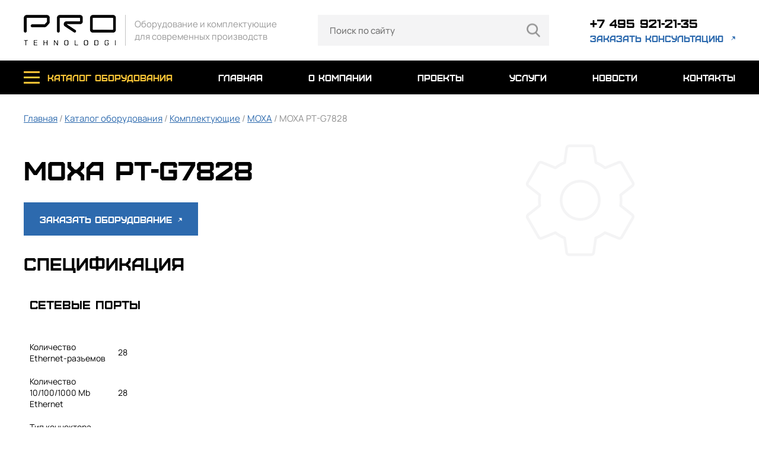

--- FILE ---
content_type: text/html
request_url: http://pro-tehnolodgi.ru/catalog/moxa_pt_g7828
body_size: 6556
content:

<html>
<head itemscope itemtype="http://schema.org/WPHeader">
<title itemprop="headline">MOXA PT-G7828 — купить в Москве | ООО ПРО-ТЕХНОЛОДЖИ</title>
<meta http-equiv="Content-Type" content="text/html; charset=windows-1251">
<link rel="canonical" href="http://pro-tehnolodgi.ru/catalog/moxa_pt_g7828" />
<meta name="keywords" itemprop="keywords" content="MOXA PT-G7828"><meta name="description" itemprop="description" content="MOXA PT-G7828 купить в Москве. В компании ООО ПРО-ТЕХНОЛОДЖИ можно приобрести moxa pt-g7828 по наличию и под заказ. Возможна оптовая поставка. Поставка сопутствующих и расходных материалов."><meta property="og:title" content="Pro tehnolodgi" />
<meta property="og:description" content="Поставка оборудования для обработки проводов, кабелей, сборки жгутов и сопутствующих материалов. Подбор и обоснование наиболее экономически эффективных аналогов комплектующих и расходных материалов." />
<meta property="og:site_name" content="ООО «ПРО-ТЕХНОЛОДЖИ» - молодая, амбициозная команда, зарекомендовавшая себя как интегратор высокоточного оборудования в области обработки проводов, кабелей и сборки жгутов."/>
<meta property="og:url" content="https://pro-tehnolodgi.ru/" />
<meta property="og:image" content="https://pro-tehnolodgi.ru/themes/default/assets//themes/default/img/logo.png" />
<meta http-equiv="Content-Type" content="text/html; charset=UTF-8" />
<meta name="viewport" content="width=device-width, initial-scale=1, user-scalable=no">
<link rel="shortcut icon" href="/favicon.ico" type="image/x-icon">
<link rel="apple-touch-icon" href="/themes/proteh/favicon/favicon.ico">
<link rel="apple-touch-icon" sizes="72x72" href="/themes/proteh/favicon/72.png">
<link rel="apple-touch-icon" sizes="114x114" href="/themes/proteh/favicon/114.png">
<link rel="apple-touch-icon" sizes="120x120" href="/themes/proteh/favicon/120.png">
<link rel="apple-touch-icon" sizes="152x152" href="/themes/proteh/favicon/152.png">
<link rel="stylesheet" href="/themes/proteh/css/style.css">
<link rel="stylesheet" href="/themes/proteh/css/slick.css">
<link rel="stylesheet" href="/themes/proteh/css/font-awesome.min.css">
<link rel="stylesheet" href="/themes/proteh/css/jquery.fancybox.min.css">
<link rel="stylesheet" href="https://cdn.jsdelivr.net/npm/intl-tel-input@21.1.1/build/css/intlTelInput.css">
<meta name="yandex-verification" content="0f888f269e8648b7" />
<!-- Global site tag (gtag.js) - Google Analytics -->
<script async src="https://www.googletagmanager.com/gtag/js?id=G-HVXR14BJRF"></script>
<script>
window.dataLayer = window.dataLayer || [];
function gtag(){dataLayer.push(arguments);}
gtag('js', new Date());
gtag('config', 'G-HVXR14BJRF');
</script>
<link rel="preconnect" href="https://api.searchbooster.net" crossorigin />
<link rel="preconnect" href="https://cdn2.searchbooster.net" crossorigin />
<link rel="preconnect" href="https://api4.searchbooster.io" crossorigin />
<link rel="preconnect" href="https://cdn.searchbooster.io" crossorigin />
</head>
<body>
<nav class="mobile-menu">
	<div class="wrap">
		<div class="flex">
			<div class="logo">
				<a href="/">
					<img src="/themes/proteh/img/logo2.png">
				</a>
			</div>
			<a href="tel:+74959212135" class="phone"></a>
			<a class="close"></a>
		</div>
		<ul>
			<li>
				<a class="catalog-link">каталог оборудования <i class="fa fa-angle-down"></i></a>
				<ul>
	<li><a href="/catalog/rubric/-weller-tools-gmbh"> Weller Tools GmbH</a></li>
	<li><a href="/catalog/rubric/oborudovanie-dlya-proizvodstva-zhgutov">Оборудование для производства жгутов</a></li>
	<li><a href="/catalog/rubric/tehnologicheskoe-oborudovanie-dlya-poverhnostnogo-montazha-smt">Технологическое оборудование для поверхностного монтажа SMT</a></li>
	<li><a href="/catalog/rubric/oborudovanie-ultrazvukovoy-svarki">Оборудование ультразвуковой сварки</a></li>
	<li><a href="/catalog/rubric/ispytatelnoe-oborudovanie">Испытательное оборудование </a></li>
	<li><a href="/catalog/rubric/oborudovanie-dlya-namotki-staterov">Производство электродвигателей</a></li>
	<li><a href="/catalog/rubric/additivnye-tehnologii">Аддитивные технологии</a></li>
	<li><a href="/catalog/rubric/dopolnitelnoe-oborudovanie">Дополнительное оборудование</a></li>
	<li><a href="/catalog/rubric/komplektuyushchie">Комплектующие</a></li>
</ul>				
			</li>
			<li><a href="/">главная</a></li>
			<li><a href="/about">о компании</a></li>
			<li><a href="/projects">проекты</a></li>
			<li><a href="/services">услуги</a></li>
			<li><a href="/news">новости</a></li>
			<li><a href="/contacts">контакты</a></li>
		</ul>
	</div>
</nav>
<header class="header">
	<div class="wrap flex">
		<div class="logo">
			<a href="/">
				<img src="/themes/proteh/img/logo.png">
				<span>Оборудование и комплектующие <br/>для современных производств</span>
			</a>
		</div>
		<div class="search_block"><form name="csearchform" method="GET" action="/searchresult" id="search_form">
	<input type="text" placeholder="Поиск по сайту" id="search_inp" onclick="this.select()" name="srch">
	<button></button>
</form></div>		
		<div class="links">
			<a href="tel:+74959212135">+7 495 921-21-35</a>
			<a href="#" onClick="$('#popup1').fadeIn();">заказать консультацию</a>
		</div>
		<a class="menu-button"></a>
	</div>
</header>
<nav class="top-menu" id="menu">
	<div class="wrap">
		<ul class="flex">
			<li>
				<a href="/catalog" class="catalog-link">каталог оборудования</a>
				<div class="sub">
					<div class="wrap">
						<ul>
	<li><a href="/catalog/rubric/-weller-tools-gmbh"> Weller Tools GmbH</a></li>
	<li><a href="/catalog/rubric/oborudovanie-dlya-proizvodstva-zhgutov">Оборудование для производства жгутов</a></li>
	<li><a href="/catalog/rubric/tehnologicheskoe-oborudovanie-dlya-poverhnostnogo-montazha-smt">Технологическое оборудование для поверхностного монтажа SMT</a></li>
	<li><a href="/catalog/rubric/oborudovanie-ultrazvukovoy-svarki">Оборудование ультразвуковой сварки</a></li>
	<li><a href="/catalog/rubric/ispytatelnoe-oborudovanie">Испытательное оборудование </a></li>
	<li><a href="/catalog/rubric/oborudovanie-dlya-namotki-staterov">Производство электродвигателей</a></li>
	<li><a href="/catalog/rubric/additivnye-tehnologii">Аддитивные технологии</a></li>
	<li><a href="/catalog/rubric/dopolnitelnoe-oborudovanie">Дополнительное оборудование</a></li>
	<li><a href="/catalog/rubric/komplektuyushchie">Комплектующие</a></li>
</ul>						
					</div>
				</div>
			</li>
			<li><a href="/">главная</a></li>
			<li><a href="/about">о компании</a></li>
			<li><a href="/projects">проекты</a></li>
			<li><a href="/services">услуги</a></li>
			<li><a href="/news">новости</a></li>
			<li><a href="/contacts">контакты</a></li>
		</ul>
	</div>
</nav>
<!--<div class="catalog_list">
		<div class="container">
			<div class="breadcrumbs">
				<a href='/'>
					Главная
				</a>
                                                                   <img src="/themes/default/assets/img/breadcrumbs_arrow.png"> <span>Каталог оборудования </span>
                                                                   <img src="/themes/default/assets/img/breadcrumbs_arrow.png"> <span>Комплектующие </span>
                                                                   <img src="/themes/default/assets/img/breadcrumbs_arrow.png"> <span>MOXA </span>
                                                                   <img src="/themes/default/assets/img/breadcrumbs_arrow.png"> <span>MOXA PT-G7828 </span>
                                                                 <span>MOXA PT-G7828 </span>
		</div>--><!-- --><!-- --><div class="text-page"  itemscope itemtype="http://schema.org/Product">
	<div class="wrap">
		<div class="navi">
			<a href="/">Главная</a> / <a href="/catalog">Каталог оборудования</a>
 / <a href="/catalog/rubric/103">Комплектующие</a> / <a href="/catalog/rubric/moxa">MOXA</a> / MOXA PT-G7828		</div>
		<h1 itemprop="name">MOXA PT-G7828</h1>
		<button  onClick="$('#popup3').fadeIn();" class="order_button">Заказать оборудование <span></span></button>
		<div class="text" itemprop="offers" itemscope itemtype="http://schema.org/Offer">
			<p><h2 class="spec_h2">Спецификация</h2>
<div class="table-wrapper">
<table class="spec" style="width: 100%;">
<tbody>
<tr>
<td colspan="2">
<h3>Сетевые порты</h3>
</td>
</tr>
<tr>
<td>Количество Ethernet-разъемов</td>
<td>28</td>
</tr>
<tr>
<td>Количество 10/100/1000 Mb Ethernet</td>
<td>28</td>
</tr>
<tr>
<td>Тип коннектора 10/100/1000 Mb Ethernet</td>
<td>2xRJ-45</td>
</tr>
<tr>
<td>Реализация Ethernet</td>
<td>10BASE-T, 100BASE-FX, 100BASE-TX, 1000BASE-T, 1000BASE-X</td>
</tr>
<tr>
<td>Количество SFP 100/1000 Mb Ethernet</td>
<td>2</td>
</tr>
<tr>
<td colspan="2">
<h3>Поддерживаемые протоколы</h3>
</td>
</tr>
<tr>
<td>Управляемый</td>
<td>Да, Layer 3</td>
</tr>
<tr>
<td>Стандартные протоколы</td>
<td>DHCP Server/Client, DHCP Option 66/67/82, EtherNet/IP, NTP Server/Client, SNTP, SMTP, SNMP Inform, SNMPv1/v2c/v3, BootP, GMRP, GVRP, HTTP, HTTPS, LLDP, RARP, RMON, SSH, Syslog, Telnet, TFTP, RADIUS, QoS, IGMPv1/v2/v3, TACACS+, STP/RSTP, Modbus TCP, SSL, MSTP, MMS, Turbo Ring, Turbo Chain, IEEE 1588 PTP V2 (на аппаратном уровне)</td>
</tr>
<tr>
<td>Протоколы Layer 3</td>
<td>VRRP, Static Routing, RIP V1/V2, OSPF, DVMRP, PIM-DM</td>
</tr>
<tr>
<td>Поддержка стандартов IEEE 802.x</td>
<td>IEEE 802.1D-2004 для STP, IEEE 802.1P для CoS, IEEE 802.1Q для VLAN, IEEE 802.1W для RSTP, IEEE 802.1X для Аутентификации, IEEE 802.3 для 10BaseT, IEEE 802.3ab для 1000BaseT(X), IEEE 802.3ad для Port Trunk через LACP, IEEE 802.3u для 100BaseT(X), 100BaseFX, IEEE 802.3x для Flow Control, IEEE 802.3z для 1000BaseSX/LX/LHX/ZX</td>
</tr>
<tr>
<td>Версия IP-протокола</td>
<td>IPv4</td>
</tr>
<tr>
<td colspan="2">
<h3>Производительность коммутатора</h3>
</td>
</tr>
<tr>
<td>Размер Jumbo-фреймов</td>
<td>9.6 кБ</td>
</tr>
<tr>
<td>Размер буфера пакетов</td>
<td>12 МБит</td>
</tr>
<tr>
<td>Размер таблицы MAC адресов</td>
<td>16000</td>
</tr>
<tr>
<td>Очередей приоритетов на порт</td>
<td>8</td>
</tr>
<tr>
<td>Макс. кол-во VLAN</td>
<td>512</td>
</tr>
<tr>
<td>Диапазон VLAN ID</td>
<td>1~4094</td>
</tr>
<tr>
<td>Количество IGMP групп</td>
<td>4096</td>
</tr>
<tr>
<td colspan="2">
<h3>Технологии и функции</h3>
</td>
</tr>
<tr>
<td>Поддерживаемые технологии</td>
<td>RSTP Grouping, Video Always-On (V-ON), NoiseGuard, МЭК 61850 QoS, Smart PoE</td>
</tr>
<tr>
<td>Поддерживаемые функции</td>
<td>Port Mirror, MAC sticky, Port Lock, Rate Limit, Loop Protection, Защита от широковещательного шторма, Link Aggregation, Port-Based VLAN, DDM/Fiber Check, Автоматическое оповещение об обрыве электропитания, Автоматическое оповещение об обрыве связи по порту, Dying Gasp, Flow Control, Back pressure flow control, Access Control Lists, MAC Authentication Bypass, MAB Authentication, NTP Authentication, Функции безопасности соответствуют МЭК 62443, Подключение к системе управления и мониторинга</td>
</tr>
<tr>
<td colspan="2">
<h3>Полевые протоколы</h3>
</td>
</tr>
<tr>
<td>Протокол EtherNet/IP</td>
<td>Да</td>
</tr>
<tr>
<td>Протокол Modbus TCP</td>
<td>Да</td>
</tr>
<tr>
<td colspan="2">
<h3>Цифровой вывод</h3>
</td>
</tr>
<tr>
<td>Количество каналов DO</td>
<td>1</td>
</tr>
<tr>
<td>Тип DO</td>
<td>Сигнальное реле</td>
</tr>
<tr>
<td>Максимальный коммутируемый ток для реле с контактами (А)</td>
<td>2А при 30В DC, 0.5А при 125В AC</td>
</tr>
<tr>
<td colspan="2">
<h3>Слоты расширения</h3>
</td>
</tr>
<tr>
<td>Общее число слотов</td>
<td>6</td>
</tr>
<tr>
<td>Совместимые модули</td>
<td>LM-7000H серия, PWR-HV/LV-P48 модули питания</td>
</tr>
<tr>
<td colspan="2">
<h3>Отвод тепла</h3>
</td>
</tr>
<tr>
<td>Тип</td>
<td>Пассивный</td>
</tr>
<tr>
<td colspan="2">
<h3>Способы оповещения и настройки</h3>
</td>
</tr>
<tr>
<td>Индикация</td>
<td>Индикатор питания, Индикатор статуса, Индикатор сбоя, Индикатор "Мастер/Головной", Индикатор "Участник цепи/Хвост", Индикатор "Участник цепи", Индикатор физического соединения/активности</td>
</tr>
<tr>
<td>Функциональные кнопки</td>
<td>1 кнопка сброса</td>
</tr>
<tr>
<td>Метод настройки</td>
<td>Telnet, Консольный порт, WEB-консоль, Интерфейс командной строки (CLI), Через утилиту MXconfig</td>
</tr>
<tr>
<td colspan="2">
<h3>Порты и кабели в комплекте</h3>
</td>
</tr>
<tr>
<td>Тип коннектора</td>
<td>USB type A, Консольный порт Micro USB</td>
</tr>
<tr>
<td colspan="2">
<h3>Электропитание</h3>
</td>
</tr>
<tr>
<td>Бюджет мощности PoE</td>
<td>720 Вт</td>
</tr>
<tr>
<td colspan="2">
<h3>Блок питания</h3>
</td>
</tr>
<tr>
<td>Вид блока питания</td>
<td>Сменный модуль</td>
</tr>
<tr>
<td>Число модулей питания</td>
<td>2</td>
</tr>
<tr>
<td colspan="2">
<h3>Требования к условиям использования</h3>
</td>
</tr>
<tr>
<td>Требования к температуре при работе</td>
<td>-40~85 &deg;С</td>
</tr>
<tr>
<td>Требования к влажности</td>
<td>5~95 %</td>
</tr>
<tr>
<td>Время наработки на отказ</td>
<td>449542</td>
</tr>
<tr>
<td colspan="2">
<h3>Требования к условиям хранения</h3>
</td>
</tr>
<tr>
<td>Требования к температуре хранения</td>
<td>-40~85 &deg;С</td>
</tr>
<tr>
<td>Требования к влажности при хранении</td>
<td>5~95 %</td>
</tr>
<tr>
<td colspan="2">
<h3>Реализация корпуса</h3>
</td>
</tr>
<tr>
<td>Внешний вид и материал</td>
<td>Металл</td>
</tr>
<tr>
<td>Монтаж</td>
<td>В стойку 19''</td>
</tr>
<tr>
<td>Высота</td>
<td>1 U</td>
</tr>
<tr>
<td>IP-защита изделия</td>
<td>IP30</td>
</tr>
<tr>
<td colspan="2">
<h3>Размеры</h3>
</td>
</tr>
<tr>
<td>Ширина</td>
<td>443 мм</td>
</tr>
<tr>
<td>Высота</td>
<td>44 мм</td>
</tr>
<tr>
<td>Глубина</td>
<td>280 мм</td>
</tr>
<tr>
<td colspan="2">
<h3>Сертификация и поддерживаемые стандарты</h3>
</td>
</tr>
<tr>
<td>Стандарты безопасности</td>
<td>UL 61010-2-201</td>
</tr>
<tr>
<td>Стандарты ЭМС</td>
<td>МЭК 61000-4-2, МЭК 61000-4-3, МЭК 61000-4-4, МЭК 61000-4-5, МЭК 61000-4-6, МЭК 61000-4-8, EN 55024, EN 55032</td>
</tr>
<tr>
<td>Стандарты по электромагнитным помехам</td>
<td>FCC Part 15 Subpart B Class A, CISPR 32</td>
</tr>
<tr>
<td>Стандарты для электронергетике</td>
<td>МЭК 61850-3, IEEE 1613</td>
</tr>
<tr>
<td>Стандарты по ЖД</td>
<td>EN 50121-4</td>
</tr>
</tbody>
</table>
</div> </p>
			<meta itemprop="priceCurrency" content="RUB">
			<link itemprop="availability" href="http://schema.org/InStock">
		</div>
		<div class="images flex catalog">
			<div class="image"><a href='/images/catalog/1075/8484.jpg' data-fancybox="gallery"><img src="/images/catalog/1075/8484.jpg" alt='MOXA PT-G7828' itemprop="image"></a></div>
					</div>
		<blockquote>
			<p>Чтобы заказать данную модель, можно позвонить нам:<br>Бесплатный номер:  <span>+7 495 921-21-35</span></p>
			Наличие на складе и сроки доставки предоставляем по запросу
		</blockquote>		
	</div>
</div>

<div class="popup" id="popup3">
	<div class="content">
		<a class="close"></a>
		<h2>Заказ оборудования</h2>
		<div class="top-text">
			Оперативно ответим на вашу заявку.
		</div>
		<form>
			<input type="text" placeholder="Оборудование" id="name3" value="MOXA PT-G7828" readonly>
			<input type="text" id="phone3" onkeypress="return (event.charCode == 8 || event.charCode == 0 || event.charCode == 13) ? null : event.charCode >= 48 && event.charCode <= 57" placeholder="Телефон">
			<input type="text" placeholder="Email"  id="email3">
			<button class="button" id="catalog_send">Отправить<span></span></button>
			<div class="agree">
				<input type="checkbox" class="checkbox" id="agree" checked><label for="agree">Я согласен с <a href="/politika-konfidencialnosti">политикой конфиденциальности</a></label>
			</div>
		</form>
	</div>
</div><div class="page-form">
	<div class="wrap">
		<h2>Поможем подобрать оборудование</h2>
		<div class="top-text">
			Оперативно окажем вам помощь в выборе оборудования
		</div>
		<form enctype="multipart/form-data" method="POST">
			<div class="flex">
				<div class="fields">
					<input type="text" placeholder="Название организации" id="name">
					<input type="text" id="phone" onkeypress="return (event.charCode == 8 || event.charCode == 0 || event.charCode == 13) ? null : event.charCode >= 48 && event.charCode <= 57" placeholder="Телефон">
					<input type="text" placeholder="Email"  id="email">
				</div>
				<div class="field">
					<textarea placeholder="Ваш запрос"  id="text"></textarea>
					<div class="file">
						<a class="atach">Прикрепить файл (форматы .PDF .DOCX .XLSX Размер до 10 МБ)</a>
						<input type="file" id="file">
					</div>
				</div>
			</div>
			<button class="button" id="order_send">ПОДОБРАТЬ ОБОРУДОВАНИЕ <span></span></button>
			<div class="agree">
				<input type="checkbox" class="checkbox" id="agree" checked><label for="agree">Я согласен с <a href="/politika-konfidencialnosti">политикой конфиденциальности</a></label>
			</div>
		</form>
	</div>
</div>
<footer class="footer">
	<div class="wrap flex">
		<ul>
			<li><a href="/catalog">каталог оборудования</a></li>
			<li><a href="/about">о компании</a></li>
			<li><a href="/projects">проекты</a></li>
			<li><a href="/services">услуги</a></li>
			<li><a href="/news">новости</a></li>
			<li><a href="/contacts">контакты</a></li>
		</ul>
		<ul>
			<ul>
	<li><a href="/catalog/rubric/-weller-tools-gmbh"> Weller Tools GmbH</a></li>
	<li><a href="/catalog/rubric/oborudovanie-dlya-proizvodstva-zhgutov">Оборудование для производства жгутов</a></li>
	<li><a href="/catalog/rubric/tehnologicheskoe-oborudovanie-dlya-poverhnostnogo-montazha-smt">Технологическое оборудование для поверхностного монтажа SMT</a></li>
	<li><a href="/catalog/rubric/oborudovanie-ultrazvukovoy-svarki">Оборудование ультразвуковой сварки</a></li>
	<li><a href="/catalog/rubric/ispytatelnoe-oborudovanie">Испытательное оборудование </a></li>
	<li><a href="/catalog/rubric/oborudovanie-dlya-namotki-staterov">Производство электродвигателей</a></li>
	<li><a href="/catalog/rubric/additivnye-tehnologii">Аддитивные технологии</a></li>
	<li><a href="/catalog/rubric/dopolnitelnoe-oborudovanie">Дополнительное оборудование</a></li>
	<li><a href="/catalog/rubric/komplektuyushchie">Комплектующие</a></li>
</ul>
		</ul>
		<div class="contacts">
			<a href="tel:+74959212135" class="phone">+7 495 921-21-35</a>
			<a href="#" class="consult"  onClick="$('#popup1').fadeIn();">заказать консультацию</a>
			<a href="mailto:info@pro-tehnolodgi.ru" class="mail">info@pro-tehnolodgi.ru</a>
			<a href="/politika-konfidencialnosti" class="rules">Политика конфиденциальности</a>
			<div class="copy">
				2024 Все права защищены
			</div>
		</div>
	</div>
</footer>
<div class="popup" id="popup1">
	<div class="content">
		<a class="close"></a>
		<h2>заказать консультацию</h2>
		<div class="top-text">
			Оперативно поможем в выборе оборудования и комплектующих.
		</div>
		<form>
			<input type="text" placeholder="Название организации" id="name2">
			<input type="text" id="phone2" onkeypress="return (event.charCode == 8 || event.charCode == 0 || event.charCode == 13) ? null : event.charCode >= 48 && event.charCode <= 57" placeholder="Телефон">
			<input type="text" placeholder="Email"  id="email2">
			<button class="button" id="consult_send">Отправить<span></span></button>
			<div class="agree">
				<input type="checkbox" class="checkbox" id="agree" checked><label for="agree">Я согласен с <a href="/politika-konfidencialnosti">политикой конфиденциальности</a></label>
			</div>
		</form>
	</div>
</div>

<div class="popup" id="popup2">
	<div class="content">
		<a class="close"></a>
		<h2>заявка принята</h2>
		<div class="top-text mb">
			Свяжемся с Вами в ближайшее время
		</div>
	</div>
</div>

<div id="load"></div>
<script src="/themes/proteh/js/jquery-3.4.1.min.js"  type="text/javascript"></script>
<script src="/themes/proteh/js/slick.min.js"  type="text/javascript"></script>
<script src="/themes/proteh/js/common.js"  type="text/javascript"></script>
<script src="https://cdn.jsdelivr.net/npm/intl-tel-input@21.1.1/build/js/intlTelInput.min.js"></script>
<script src="/themes/proteh/js/jquery.sticky.js"  type="text/javascript"></script>
<script src="/themes/proteh/js/jquery.fancybox.min.js"></script>
<script>
if ($("#phone").length > 0) {
  const input = document.querySelector("#phone");
  window.intlTelInput(input, {
	utilsScript: "https://cdn.jsdelivr.net/npm/intl-tel-input@21.1.1/build/js/utils.js",
  });
}
if ($("#phone2").length > 0) {
  const input2 = document.querySelector("#phone2");
  window.intlTelInput(input2, {
	utilsScript: "https://cdn.jsdelivr.net/npm/intl-tel-input@21.1.1/build/js/utils.js",
  });
}
if ($("#phone3").length > 0) {
  const input3 = document.querySelector("#phone3");
  window.intlTelInput(input3, {
	utilsScript: "https://cdn.jsdelivr.net/npm/intl-tel-input@21.1.1/build/js/utils.js",
  });
}
</script>
<script data-skip-moving="true">
var sbScript=document.createElement('script');sbScript.src='https://cdn2.searchbooster.net/scripts/widget/cf61f2e0-7a69-4d50-aee3-c5d6ec810a67/main.js';sbScript.setAttribute("data-sb-init-script", 1);sbScript.async=true;document.body.appendChild(sbScript);
</script>
<!-- Yandex.Metrika counter --> <script type="text/javascript" > (function(m,e,t,r,i,k,a){m[i]=m[i]||function(){(m[i].a=m[i].a||[]).push(arguments)}; m[i].l=1*new Date(); for (var j = 0; j < document.scripts.length; j++) {if (document.scripts[j].src === r) { return; }} k=e.createElement(t),a=e.getElementsByTagName(t)[0],k.async=1,k.src=r,a.parentNode.insertBefore(k,a)}) (window, document, "script", "https://mc.yandex.ru/metrika/tag.js", "ym"); ym(83177005, "init", { clickmap:true, trackLinks:true, accurateTrackBounce:true, webvisor:true }); </script> <noscript><div><img src="https://mc.yandex.ru/watch/83177005" style="position:absolute; left:-9999px;" alt="" /></div></noscript> <!-- /Yandex.Metrika counter --></body>
</html>